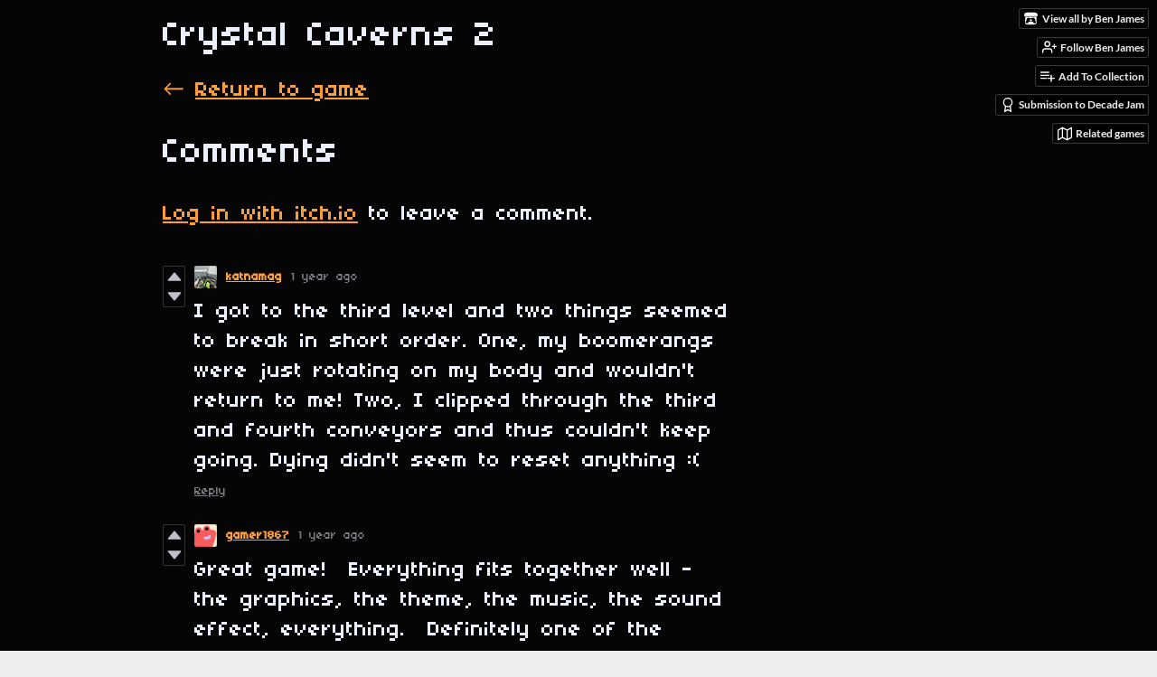

--- FILE ---
content_type: text/html
request_url: https://benjames171.itch.io/crystal-caverns-2/comments
body_size: 11329
content:
<!DOCTYPE HTML><html lang="en"><head><meta charset="UTF-8"/><meta content="#050505" name="theme-color"/><meta property="og:image" content="https://img.itch.zone/aW1nLzMzNjk1NDAucG5n/original/5bVD9j.png"/><link type="image/png" href="https://img.itch.zone/aW1nLzMzNjk1NDAucG5n/32x32%23/3uswDd.png" rel="icon"/><meta content="itch.io" property="og:site_name"/><meta content="4503599627724030" property="twitter:account_id"/><meta content="width=device-width, initial-scale=1" name="viewport"/><meta content="games/628300" name="itch:path"/><meta content="@itchio" name="twitter:site"/><meta content="Comments" name="twitter:title"/><meta content="Adventure through dangerous caverns collecting loot. Play in your browser" name="twitter:description"/><meta content="summary_large_image" name="twitter:card"/><meta property="twitter:image" content="https://img.itch.zone/aW1nLzMzNjk1NDAucG5n/508x254%23mb/cGb1gJ.png"/><meta property="twitter:creator" content="@benjames171"/><meta content="https://benjames171.itch.io/crystal-caverns-2" name="twitter:url"/><title>Comments - Crystal Caverns 2 by Ben James</title><meta name="csrf_token" value="WyJYcm0zIiwxNzYyNDg1ODA0LCJvOHl5bk1jMlV4VEk4WEMiXQ==.Q8daMhccmz1yJnn4j0npllNT6sE=" /><link href="https://static.itch.io/game.css?1762423706" rel="stylesheet"/><script type="text/javascript">window.itchio_translations_url = 'https://static.itch.io/translations';</script><script src="https://static.itch.io/lib.min.js?1762423706" type="text/javascript"></script><script src="https://static.itch.io/bundle.min.js?1762423706" type="text/javascript"></script><script id="lib_react_src" data-src="https://static.itch.io/react.min.js?1762423706"></script><script src="https://static.itch.io/game.min.js?1762423706" type="text/javascript"></script><script type="text/javascript">I.current_user = null;I.subdomain = true;</script><script type="text/javascript">if (!window.location.hostname.match(/localhost/)) {      window.dataLayer = window.dataLayer || [];
      function gtag(){dataLayer.push(arguments);}
      gtag('js', new Date());
      gtag('config', "G-36R7NPBMLS", {});
      (function(d, t, s, m) {
        s = d.createElement(t);
        s.src = "https:\/\/www.googletagmanager.com\/gtag\/js?id=G-36R7NPBMLS";
        s.async = 1;
        m = d.getElementsByTagName(t)[0];
        m.parentNode.insertBefore(s, m);
      })(document, "script");
      }</script><style id="game_theme" type="text/css">:root{--itchio_ui_bg: #292929;--itchio_ui_bg_dark: #232323}.wrapper{--itchio_font_family: '04b_03';--itchio_bg_color: #050505;--itchio_bg2_color: rgba(5, 5, 5, 1);--itchio_bg2_sub: #1e1e1e;--itchio_text_color: #eceffc;--itchio_link_color: #fa9e3c;--itchio_border_color: #2b2b2b;--itchio_button_color: #fa9e3c;--itchio_button_fg_color: #321f0c;--itchio_button_shadow_color: transparent;background-color:#050505;/*! */  /* */}.inner_column{color:#eceffc;font-family:'04b_03',Lato,LatoExtended,sans-serif;background-color:rgba(5, 5, 5, 1)}.inner_column ::selection{color:#321f0c;background:#fa9e3c}.inner_column ::-moz-selection{color:#321f0c;background:#fa9e3c}.inner_column h1,.inner_column h2,.inner_column h3,.inner_column h4,.inner_column h5,.inner_column h6{font-family:inherit;font-weight:bold;color:inherit}.inner_column a,.inner_column .footer a{color:#fa9e3c}.inner_column .button,.inner_column .button:hover,.inner_column .button:active{background-color:#fa9e3c;color:#321f0c;text-shadow:0 1px 0px transparent}.inner_column hr{background-color:#2b2b2b}.inner_column table{border-color:#2b2b2b}.inner_column .redactor-box .redactor-toolbar li a{color:#fa9e3c}.inner_column .redactor-box .redactor-toolbar li a:hover,.inner_column .redactor-box .redactor-toolbar li a:active,.inner_column .redactor-box .redactor-toolbar li a.redactor-act{background-color:#fa9e3c !important;color:#321f0c !important;text-shadow:0 1px 0px transparent !important}.inner_column .redactor-box .redactor-toolbar .re-button-tooltip{text-shadow:none}.game_frame{background:#1e1e1e;/*! */  /* */}.game_frame .embed_info{background-color:rgba(5, 5, 5, 0.85)}.game_loading .loader_bar .loader_bar_slider{background-color:#fa9e3c}.view_game_page .reward_row,.view_game_page .bundle_row{border-color:#1e1e1e !important}.view_game_page .game_info_panel_widget{background:rgba(30, 30, 30, 1)}.view_game_page .star_value .star_fill{color:#fa9e3c}.view_game_page .rewards .quantity_input{background:rgba(30, 30, 30, 1);border-color:rgba(236, 239, 252, 0.5);color:#eceffc}.view_game_page .right_col{display:block}.game_devlog_page li .meta_row .post_likes{border-color:#1e1e1e}.game_devlog_post_page .post_like_button{box-shadow:inset 0 0 0 1px #2b2b2b}.game_comments_widget .community_post .post_footer a,.game_comments_widget .community_post .post_footer .vote_btn,.game_comments_widget .community_post .post_header .post_date a,.game_comments_widget .community_post .post_header .edit_message{color:rgba(236, 239, 252, 0.5)}.game_comments_widget .community_post .reveal_full_post_btn{background:linear-gradient(to bottom, transparent, #050505 50%, #050505);color:#fa9e3c}.game_comments_widget .community_post .post_votes{border-color:rgba(236, 239, 252, 0.2)}.game_comments_widget .community_post .post_votes .vote_btn:hover{background:rgba(236, 239, 252, 0.05)}.game_comments_widget .community_post .post_footer .vote_btn{border-color:rgba(236, 239, 252, 0.5)}.game_comments_widget .community_post .post_footer .vote_btn span{color:inherit}.game_comments_widget .community_post .post_footer .vote_btn:hover,.game_comments_widget .community_post .post_footer .vote_btn.voted{background-color:#fa9e3c;color:#321f0c;text-shadow:0 1px 0px transparent;border-color:#fa9e3c}.game_comments_widget .form .redactor-box,.game_comments_widget .form .click_input,.game_comments_widget .form .forms_markdown_input_widget{border-color:rgba(236, 239, 252, 0.5);background:transparent}.game_comments_widget .form .redactor-layer,.game_comments_widget .form .redactor-toolbar,.game_comments_widget .form .click_input,.game_comments_widget .form .forms_markdown_input_widget{background:rgba(30, 30, 30, 1)}.game_comments_widget .form .forms_markdown_input_widget .markdown_toolbar button{color:inherit;opacity:0.6}.game_comments_widget .form .forms_markdown_input_widget .markdown_toolbar button:hover,.game_comments_widget .form .forms_markdown_input_widget .markdown_toolbar button:active{opacity:1;background-color:#fa9e3c !important;color:#321f0c !important;text-shadow:0 1px 0px transparent !important}.game_comments_widget .form .forms_markdown_input_widget .markdown_toolbar,.game_comments_widget .form .forms_markdown_input_widget li{border-color:rgba(236, 239, 252, 0.5)}.game_comments_widget .form textarea{border-color:rgba(236, 239, 252, 0.5);background:rgba(30, 30, 30, 1);color:inherit}.game_comments_widget .form .redactor-toolbar{border-color:rgba(236, 239, 252, 0.5)}.game_comments_widget .hint{color:rgba(236, 239, 252, 0.5)}.game_community_preview_widget .community_topic_row .topic_tag{background-color:#1e1e1e}.footer .svgicon,.view_game_page .more_information_toggle .svgicon{fill:#eceffc !important}
</style></head><body data-host="itch.io" data-page_name="game.comments" class=" locale_en game_layout_widget layout_widget responsive no_theme_toggle"><ul id="user_tools" class="user_tools hidden"><li><a href="https://benjames171.itch.io" class="action_btn view_more"><svg class="svgicon icon_itchio_new" width="18" height="16" aria-hidden role="img" version="1.1" viewBox="0 0 262.728 235.452"><path d="M31.99 1.365C21.287 7.72.2 31.945 0 38.298v10.516C0 62.144 12.46 73.86 23.773 73.86c13.584 0 24.902-11.258 24.903-24.62 0 13.362 10.93 24.62 24.515 24.62 13.586 0 24.165-11.258 24.165-24.62 0 13.362 11.622 24.62 25.207 24.62h.246c13.586 0 25.208-11.258 25.208-24.62 0 13.362 10.58 24.62 24.164 24.62 13.585 0 24.515-11.258 24.515-24.62 0 13.362 11.32 24.62 24.903 24.62 11.313 0 23.773-11.714 23.773-25.046V38.298c-.2-6.354-21.287-30.58-31.988-36.933C180.118.197 157.056-.005 122.685 0c-34.37.003-81.228.54-90.697 1.365zm65.194 66.217a28.025 28.025 0 0 1-4.78 6.155c-5.128 5.014-12.157 8.122-19.906 8.122a28.482 28.482 0 0 1-19.948-8.126c-1.858-1.82-3.27-3.766-4.563-6.032l-.006.004c-1.292 2.27-3.092 4.215-4.954 6.037a28.5 28.5 0 0 1-19.948 8.12c-.934 0-1.906-.258-2.692-.528-1.092 11.372-1.553 22.24-1.716 30.164l-.002.045c-.02 4.024-.04 7.333-.06 11.93.21 23.86-2.363 77.334 10.52 90.473 19.964 4.655 56.7 6.775 93.555 6.788h.006c36.854-.013 73.59-2.133 93.554-6.788 12.883-13.14 10.31-66.614 10.52-90.474-.022-4.596-.04-7.905-.06-11.93l-.003-.045c-.162-7.926-.623-18.793-1.715-30.165-.786.27-1.757.528-2.692.528a28.5 28.5 0 0 1-19.948-8.12c-1.862-1.822-3.662-3.766-4.955-6.037l-.006-.004c-1.294 2.266-2.705 4.213-4.563 6.032a28.48 28.48 0 0 1-19.947 8.125c-7.748 0-14.778-3.11-19.906-8.123a28.025 28.025 0 0 1-4.78-6.155 27.99 27.99 0 0 1-4.736 6.155 28.49 28.49 0 0 1-19.95 8.124c-.27 0-.54-.012-.81-.02h-.007c-.27.008-.54.02-.813.02a28.49 28.49 0 0 1-19.95-8.123 27.992 27.992 0 0 1-4.736-6.155zm-20.486 26.49l-.002.01h.015c8.113.017 15.32 0 24.25 9.746 7.028-.737 14.372-1.105 21.722-1.094h.006c7.35-.01 14.694.357 21.723 1.094 8.93-9.747 16.137-9.73 24.25-9.746h.014l-.002-.01c3.833 0 19.166 0 29.85 30.007L210 165.244c8.504 30.624-2.723 31.373-16.727 31.4-20.768-.773-32.267-15.855-32.267-30.935-11.496 1.884-24.907 2.826-38.318 2.827h-.006c-13.412 0-26.823-.943-38.318-2.827 0 15.08-11.5 30.162-32.267 30.935-14.004-.027-25.23-.775-16.726-31.4L46.85 124.08c10.684-30.007 26.017-30.007 29.85-30.007zm45.985 23.582v.006c-.02.02-21.863 20.08-25.79 27.215l14.304-.573v12.474c0 .584 5.74.346 11.486.08h.006c5.744.266 11.485.504 11.485-.08v-12.474l14.304.573c-3.928-7.135-25.79-27.215-25.79-27.215v-.006l-.003.002z"/></svg><span class="full_label">View all by Ben James</span><span class="mobile_label">Ben James</span></a></li><li><a data-unfollow_url="https://benjames171.itch.io/-/unfollow?source=game" href="https://itch.io/login" data-follow_url="https://benjames171.itch.io/-/follow?source=game" class="follow_user_btn action_btn" data-user_id="218261" data-register_action="follow_user"><svg width="18" height="18" class="svgicon icon_user_plus on_follow" viewBox="0 0 24 24" stroke="currentColor" fill="none" stroke-width="2" stroke-linecap="round" aria-hidden stroke-linejoin="round" version="1.1" role="img"><path d="M16 21v-2a4 4 0 0 0-4-4H5a4 4 0 0 0-4 4v2"></path><circle cx="8.5" cy="7" r="4"></circle><line x1="20" y1="8" x2="20" y2="14"></line><line x1="23" y1="11" x2="17" y2="11"></line></svg><svg width="18" height="18" class="svgicon icon_user_check on_unfollow" viewBox="0 0 24 24" stroke="currentColor" fill="none" stroke-width="2" stroke-linecap="round" aria-hidden stroke-linejoin="round" version="1.1" role="img"><path d="M16 21v-2a4 4 0 0 0-4-4H5a4 4 0 0 0-4 4v2"></path><circle cx="8.5" cy="7" r="4"></circle><polyline points="17 11 19 13 23 9"></polyline></svg><span class="on_follow"><span class="full_label">Follow Ben James</span><span class="mobile_label">Follow</span></span><span class="on_unfollow"><span class="full_label">Following Ben James</span><span class="mobile_label">Following</span></span></a></li><li><a href="https://itch.io/login" class="action_btn add_to_collection_btn"><svg width="18" height="18" class="svgicon icon_collection_add2" viewBox="0 0 24 24" stroke="currentColor" fill="none" stroke-width="2" stroke-linecap="round" aria-hidden stroke-linejoin="round" version="1.1" role="img"><path d="M 1,6 H 14" /><path d="M 1,11 H 14" /><path d="m 1,16 h 9" /><path d="M 18,11 V 21" /><path d="M 13,16 H 23" /></svg><span class="full_label">Add To Collection</span><span class="mobile_label">Collection</span></a></li><li class="community_link"><a href="https://benjames171.itch.io/crystal-caverns-2#comments" class="action_btn"><svg width="18" height="18" class="svgicon icon_comment" viewBox="0 0 24 24" stroke="currentColor" fill="none" stroke-width="2" stroke-linecap="round" aria-hidden stroke-linejoin="round" version="1.1" role="img"><path d="M21 15a2 2 0 0 1-2 2H7l-4 4V5a2 2 0 0 1 2-2h14a2 2 0 0 1 2 2z" /></svg>Comments</a></li><li class="jam_entry"><a href="https://itch.io/jam/decadejam/rate/628300" class="action_btn"><svg width="18" height="18" class="svgicon icon_award" viewBox="0 0 24 24" stroke="currentColor" fill="none" stroke-width="2" stroke-linecap="round" aria-hidden stroke-linejoin="round" version="1.1" role="img"><circle cx="12" cy="8" r="7"></circle><polyline points="8.21 13.89 7 23 12 20 17 23 15.79 13.88"></polyline></svg>Submission to Decade Jam</a></li><li><a href="https://itch.io/games-like/628300/crystal-caverns-2" class="action_btn related_games_btn" data-label="related_btn" target="_blank"><svg width="18" height="18" class="svgicon icon_map" viewBox="0 0 24 24" stroke="currentColor" fill="none" stroke-width="2" stroke-linecap="round" aria-hidden stroke-linejoin="round" version="1.1" role="img"><polygon points="1 6 1 22 8 18 16 22 23 18 23 2 16 6 8 2 1 6"></polygon><line x1="8" y1="2" x2="8" y2="18"></line><line x1="16" y1="6" x2="16" y2="22"></line></svg> <span class="full_label">Related games</span><span class="mobile_label">Related</span></a></li></ul><script type="text/javascript">new I.GameUserTools('#user_tools')</script><div id="wrapper" class="main wrapper"><div id="inner_column" class="inner_column size_large family_pixel"><div id="header" class="header"><h1 itemprop="name" class="game_title">Crystal Caverns 2</h1></div><div id="game_comments_496743" class="game_comments_page page_widget base_widget"><p class="breadcrumbs"><a href="https://benjames171.itch.io/crystal-caverns-2">← <span class="text">Return to game</span></a></p><div id="game_comments_9245088" class="game_comments_widget base_widget"><h2 id="comments">Comments</h2><p class="form_placeholder"><a href="https://itch.io/login" data-register_action="comment">Log in with itch.io</a> to leave a comment.</p><div id="community_topic_posts_828429" class="community_topic_posts_widget base_widget"><div id="community_post_list_8840857" class="community_post_list_widget base_widget"><div data-post="{&quot;id&quot;:11123527,&quot;user_id&quot;:2009945}" class="community_post has_vote_column" id="post-11123527"><div id="first-post" class="post_anchor"></div><div class="post_grid"><div class="post_votes"><a title="Vote up" class="vote_up_btn vote_btn" href="https://itch.io/login" data-register_action="community_vote"><svg class="svgicon icon_vote_up" width="20" height="20" aria-hidden role="img" version="1.1" viewBox="0 0 24 24"><polygon points="2 18 12 6 22 18" /></svg></a> <a title="Vote down" class="vote_down_btn vote_btn" href="https://itch.io/login" data-register_action="community_vote"><svg class="svgicon icon_vote_down" width="20" height="20" aria-hidden role="img" version="1.1" viewBox="0 0 24 24"><polygon points="2 6 12 18 22 6" /></svg></a></div><a href="https://itch.io/profile/katnamag" class="avatar_container"><div style="background-image: url(https://img.itch.zone/aW1nLzExNjM3NDk1LmpwZw==/25x25%23/qkp5JR.jpg)" class="post_avatar"></div></a><div class="post_header"><span class="post_author"><a href="https://itch.io/profile/katnamag">katnamag</a></span><span title="2024-10-13 16:12:51" class="post_date"><a href="https://itch.io/post/11123527">1 year ago</a></span><span class="vote_counts"></span></div><div class="post_content"><div dir="auto" class="post_body user_formatted"><p>I got to the third level and two things seemed to break in short order. One, my boomerangs were just rotating on my body and wouldn&#x27;t return to me! Two, I clipped through the third and fourth conveyors and thus couldn&#x27;t keep going. Dying didn&#x27;t seem to reset anything :(<br></p></div><div class="post_footer"><a class="post_action reply_btn" href="https://itch.io/login" data-register_action="community_reply">Reply</a></div></div></div></div><div data-post="{&quot;id&quot;:10025961,&quot;user_id&quot;:1487657}" class="community_post has_vote_column" id="post-10025961"><div class="post_grid"><div class="post_votes"><a title="Vote up" class="vote_up_btn vote_btn" href="https://itch.io/login" data-register_action="community_vote"><svg class="svgicon icon_vote_up" width="20" height="20" aria-hidden role="img" version="1.1" viewBox="0 0 24 24"><polygon points="2 18 12 6 22 18" /></svg></a> <a title="Vote down" class="vote_down_btn vote_btn" href="https://itch.io/login" data-register_action="community_vote"><svg class="svgicon icon_vote_down" width="20" height="20" aria-hidden role="img" version="1.1" viewBox="0 0 24 24"><polygon points="2 6 12 18 22 6" /></svg></a></div><a href="https://itch.io/profile/gamer1867" class="avatar_container"><div style="background-image: url(/static/images/frog-red.png)" class="post_avatar"></div></a><div class="post_header"><span class="post_author"><a href="https://itch.io/profile/gamer1867">gamer1867</a></span><span title="2024-06-01 18:55:02" class="post_date"><a href="https://itch.io/post/10025961">1 year ago</a></span><span class="vote_counts"></span></div><div class="post_content"><div dir="auto" class="post_body user_formatted"><p>Great game!&nbsp; Everything fits together well - the graphics, the theme, the music, the sound effect, everything.&nbsp; Definitely one of the better games I have played on itch.io!</p></div><div class="post_footer"><a class="post_action reply_btn" href="https://itch.io/login" data-register_action="community_reply">Reply</a></div></div></div></div><div data-post="{&quot;id&quot;:8746000,&quot;user_id&quot;:1368532}" class="community_post has_vote_column" id="post-8746000"><div class="post_grid"><div class="post_votes"><a title="Vote up" class="vote_up_btn vote_btn" href="https://itch.io/login" data-register_action="community_vote"><svg class="svgicon icon_vote_up" width="20" height="20" aria-hidden role="img" version="1.1" viewBox="0 0 24 24"><polygon points="2 18 12 6 22 18" /></svg></a> <a title="Vote down" class="vote_down_btn vote_btn" href="https://itch.io/login" data-register_action="community_vote"><svg class="svgicon icon_vote_down" width="20" height="20" aria-hidden role="img" version="1.1" viewBox="0 0 24 24"><polygon points="2 6 12 18 22 6" /></svg></a></div><a href="https://itch.io/profile/mrsbaird" class="avatar_container"><div style="background-image: url(https://img.itch.zone/aW1nLzEzMjc0ODM0LmpwZw==/25x25%23/j4VzkH.jpg)" class="post_avatar"></div></a><div class="post_header"><span class="post_author"><a href="https://itch.io/profile/mrsbaird">mrsbaird</a></span><span title="2023-10-18 00:43:09" class="post_date"><a href="https://itch.io/post/8746000">2 years ago</a></span><span class="vote_counts"></span></div><div class="post_content"><div dir="auto" class="post_body user_formatted"><p>I´d pay a bit for a gamepad-control :)<br><br>Great polish on this game!</p></div><div class="post_footer"><a class="post_action reply_btn" href="https://itch.io/login" data-register_action="community_reply">Reply</a></div></div></div></div><div data-post="{&quot;id&quot;:8557054,&quot;user_id&quot;:6065071}" class="community_post has_vote_column" id="post-8557054"><div class="post_grid"><div class="post_votes"><a title="Vote up" class="vote_up_btn vote_btn" href="https://itch.io/login" data-register_action="community_vote"><svg class="svgicon icon_vote_up" width="20" height="20" aria-hidden role="img" version="1.1" viewBox="0 0 24 24"><polygon points="2 18 12 6 22 18" /></svg></a> <a title="Vote down" class="vote_down_btn vote_btn" href="https://itch.io/login" data-register_action="community_vote"><svg class="svgicon icon_vote_down" width="20" height="20" aria-hidden role="img" version="1.1" viewBox="0 0 24 24"><polygon points="2 6 12 18 22 6" /></svg></a></div><a href="https://itch.io/profile/brandon-c-indie-game-dev" class="avatar_container"><div style="background-image: url(/static/images/frog-cyan.png)" class="post_avatar"></div></a><div class="post_header"><span class="post_author"><a href="https://itch.io/profile/brandon-c-indie-game-dev">Brandon C Indie Game Dev</a></span><span title="2023-09-09 04:12:03" class="post_date"><a href="https://itch.io/post/8557054">2 years ago</a></span> <span class="edit_message">(1 edit)</span> <span class="vote_counts"></span></div><div class="post_content"><div dir="auto" class="post_body user_formatted"><p>I love the game. Great job on the level design. That&#x27;s personally my favorite part because I like designing levels myself. Great controls, love the secrets (nice and easy to find but hard to spot), I love the music to it just sounds crisp and clean, and over all Great Game GG.</p></div><div class="post_footer"><a class="post_action reply_btn" href="https://itch.io/login" data-register_action="community_reply">Reply</a></div></div></div></div><div data-post="{&quot;id&quot;:8549795,&quot;user_id&quot;:4133371}" class="community_post has_vote_column" id="post-8549795"><div class="post_grid"><div class="post_votes"><a title="Vote up" class="vote_up_btn vote_btn" href="https://itch.io/login" data-register_action="community_vote"><svg class="svgicon icon_vote_up" width="20" height="20" aria-hidden role="img" version="1.1" viewBox="0 0 24 24"><polygon points="2 18 12 6 22 18" /></svg></a> <a title="Vote down" class="vote_down_btn vote_btn" href="https://itch.io/login" data-register_action="community_vote"><svg class="svgicon icon_vote_down" width="20" height="20" aria-hidden role="img" version="1.1" viewBox="0 0 24 24"><polygon points="2 6 12 18 22 6" /></svg></a></div><a href="https://itch.io/profile/luissarta" class="avatar_container"><div style="background-image: url(https://img.itch.zone/aW1nLzU1NTgyODguanBn/25x25%23/%2FnedKE.jpg)" class="post_avatar"></div></a><div class="post_header"><span class="post_author"><a href="https://itch.io/profile/luissarta">LuisSarta</a></span><span title="2023-09-07 13:00:49" class="post_date"><a href="https://itch.io/post/8549795">2 years ago</a></span><span class="vote_counts"></span></div><div class="post_content"><div dir="auto" class="post_body user_formatted"><p>Very, very nice game, I love all!</p></div><div class="post_footer"><a class="post_action reply_btn" href="https://itch.io/login" data-register_action="community_reply">Reply</a></div></div></div></div><div data-post="{&quot;id&quot;:8536958,&quot;user_id&quot;:3381269}" class="community_post has_vote_column" id="post-8536958"><div class="post_grid"><div class="post_votes"><a title="Vote up" class="vote_up_btn vote_btn" href="https://itch.io/login" data-register_action="community_vote"><svg class="svgicon icon_vote_up" width="20" height="20" aria-hidden role="img" version="1.1" viewBox="0 0 24 24"><polygon points="2 18 12 6 22 18" /></svg></a> <a title="Vote down" class="vote_down_btn vote_btn" href="https://itch.io/login" data-register_action="community_vote"><svg class="svgicon icon_vote_down" width="20" height="20" aria-hidden role="img" version="1.1" viewBox="0 0 24 24"><polygon points="2 6 12 18 22 6" /></svg></a></div><a href="https://itch.io/profile/paralax" class="avatar_container"><div style="background-image: url(https://img.itch.zone/aW1nLzEwNDcxNjQxLmpwZw==/25x25%23/qOwyEZ.jpg)" class="post_avatar"></div></a><div class="post_header"><span class="post_author"><a href="https://itch.io/profile/paralax">Radio PARALAX</a></span><span title="2023-09-04 21:28:38" class="post_date"><a href="https://itch.io/post/8536958">2 years ago</a></span><span class="vote_counts"></span></div><div class="post_content"><div dir="auto" class="post_body user_formatted"><p>Very nice game. Our German-language review can be found in our recorded livestream starting at 01:18:40. Automatic subtitles are also available (turn on, if necessary). Subscription to our YouTube or Twitch channel is welcome. 🙂
</p><p></p><div><button itchio aria-label="Click to activate YouTube embed" type="button" class="embed_preload youtube_preload" data-embed_code="&lt;iframe width=&quot;500&quot; height=&quot;281&quot; src=&quot;//www.youtube.com/embed/1RRqmDISPaA&quot; frameborder=&quot;0&quot; allowfullscreen=&quot;&quot;&gt;&lt;/iframe&gt;" style="width: 250px; height: 140px; background: url(https://i.ytimg.com/vi/1RRqmDISPaA/hqdefault.jpg) 50% 50% no-repeat; background-size: cover"></button></div></div><div class="post_footer"><a class="post_action reply_btn" href="https://itch.io/login" data-register_action="community_reply">Reply</a></div></div></div></div><div data-post="{&quot;id&quot;:6537929,&quot;user_id&quot;:129916}" class="community_post has_vote_column" id="post-6537929"><div class="post_grid"><div class="post_votes"><a title="Vote up" class="vote_up_btn vote_btn" href="https://itch.io/login" data-register_action="community_vote"><svg class="svgicon icon_vote_up" width="20" height="20" aria-hidden role="img" version="1.1" viewBox="0 0 24 24"><polygon points="2 18 12 6 22 18" /></svg></a> <a title="Vote down" class="vote_down_btn vote_btn" href="https://itch.io/login" data-register_action="community_vote"><svg class="svgicon icon_vote_down" width="20" height="20" aria-hidden role="img" version="1.1" viewBox="0 0 24 24"><polygon points="2 6 12 18 22 6" /></svg></a></div><a href="https://itch.io/profile/densch" class="avatar_container"><div style="background-image: url(/static/images/frog-cyan.png)" class="post_avatar"></div></a><div class="post_header"><span class="post_author"><a href="https://itch.io/profile/densch">^densch</a></span><span title="2022-08-28 15:58:42" class="post_date"><a href="https://itch.io/post/6537929">3 years ago</a></span><span class="vote_counts"></span></div><div class="post_content"><div dir="auto" class="post_body user_formatted"><p>nice game, sadly I somnehow missed like 3 gems in the first level, otherwise I would hve perfecte all 3 levels :-)</p></div><div class="post_footer"><a class="post_action reply_btn" href="https://itch.io/login" data-register_action="community_reply">Reply</a></div></div></div></div><div data-post="{&quot;id&quot;:4040340,&quot;user_id&quot;:1635260}" class="community_post has_vote_column" id="post-4040340"><div class="post_grid"><div class="post_votes"><a title="Vote up" class="vote_up_btn vote_btn" href="https://itch.io/login" data-register_action="community_vote"><svg class="svgicon icon_vote_up" width="20" height="20" aria-hidden role="img" version="1.1" viewBox="0 0 24 24"><polygon points="2 18 12 6 22 18" /></svg></a> <a title="Vote down" class="vote_down_btn vote_btn" href="https://itch.io/login" data-register_action="community_vote"><svg class="svgicon icon_vote_down" width="20" height="20" aria-hidden role="img" version="1.1" viewBox="0 0 24 24"><polygon points="2 6 12 18 22 6" /></svg></a></div><a href="https://itch.io/profile/blunt76" class="avatar_container"><div style="background-image: url(https://img.itch.zone/aW1nLzEzMjY2NDczLnBuZw==/25x25%23/33Nd0r.png)" class="post_avatar"></div></a><div class="post_header"><span class="post_author"><a href="https://itch.io/profile/blunt76">huhmiel-games</a></span><span title="2021-07-15 16:46:15" class="post_date"><a href="https://itch.io/post/4040340">4 years ago</a></span><span class="vote_counts"></span></div><div class="post_content"><div dir="auto" class="post_body user_formatted"><p>Nice little game, i enjoyed it.</p><p>Graphics and gameplay are polished.<br></p><p>Well done!! </p></div><div class="post_footer"><a class="post_action reply_btn" href="https://itch.io/login" data-register_action="community_reply">Reply</a></div></div></div></div><div data-post="{&quot;id&quot;:4026875,&quot;user_id&quot;:4148202}" class="community_post has_vote_column" id="post-4026875"><div class="post_grid"><div class="post_votes"><a title="Vote up" class="vote_up_btn vote_btn" href="https://itch.io/login" data-register_action="community_vote"><svg class="svgicon icon_vote_up" width="20" height="20" aria-hidden role="img" version="1.1" viewBox="0 0 24 24"><polygon points="2 18 12 6 22 18" /></svg></a> <a title="Vote down" class="vote_down_btn vote_btn" href="https://itch.io/login" data-register_action="community_vote"><svg class="svgicon icon_vote_down" width="20" height="20" aria-hidden role="img" version="1.1" viewBox="0 0 24 24"><polygon points="2 6 12 18 22 6" /></svg></a></div><a href="https://itch.io/profile/lennyi" class="avatar_container"><div style="background-image: url(https://img.itch.zone/aW1nLzEwOTQyNTIzLnBuZw==/25x25%23/iHnPbL.png)" class="post_avatar"></div></a><div class="post_header"><span class="post_author"><a href="https://itch.io/profile/lennyi">Lennyi</a></span><span title="2021-07-14 14:00:01" class="post_date"><a href="https://itch.io/post/4026875">4 years ago</a></span><span class="vote_counts"></span></div><div class="post_content"><div dir="auto" class="post_body user_formatted"><p>LOVE IT</p></div><div class="post_footer"><a class="post_action reply_btn" href="https://itch.io/login" data-register_action="community_reply">Reply</a></div></div></div></div><div data-post="{&quot;id&quot;:3932589,&quot;user_id&quot;:3097482}" class="community_post has_vote_column" id="post-3932589"><div class="post_grid"><div class="post_votes"><a title="Vote up" class="vote_up_btn vote_btn" href="https://itch.io/login" data-register_action="community_vote"><svg class="svgicon icon_vote_up" width="20" height="20" aria-hidden role="img" version="1.1" viewBox="0 0 24 24"><polygon points="2 18 12 6 22 18" /></svg></a> <a title="Vote down" class="vote_down_btn vote_btn" href="https://itch.io/login" data-register_action="community_vote"><svg class="svgicon icon_vote_down" width="20" height="20" aria-hidden role="img" version="1.1" viewBox="0 0 24 24"><polygon points="2 6 12 18 22 6" /></svg></a></div><a href="https://itch.io/profile/marvinadvergames" class="avatar_container"><div style="background-image: url(https://img.itch.zone/aW1nLzEwNTI3NDE2LmdpZg==/25x25%23/dNdraZ.gif)" class="post_avatar"></div></a><div class="post_header"><span class="post_author"><a href="https://itch.io/profile/marvinadvergames">Marvin Advergames</a></span><span title="2021-07-04 13:38:04" class="post_date"><a href="https://itch.io/post/3932589">4 years ago</a></span><span class="vote_counts"></span></div><div class="post_content"><div dir="auto" class="post_body user_formatted"><p>wow, your graphics are so arcade, i love your stuff! 🙌</p></div><div class="post_footer"><a class="post_action reply_btn" href="https://itch.io/login" data-register_action="community_reply">Reply</a></div></div></div></div><div data-post="{&quot;id&quot;:2209595,&quot;user_id&quot;:2379439}" class="community_post has_vote_column" id="post-2209595"><div class="post_grid"><div class="post_votes"><a title="Vote up" class="vote_up_btn vote_btn" href="https://itch.io/login" data-register_action="community_vote"><svg class="svgicon icon_vote_up" width="20" height="20" aria-hidden role="img" version="1.1" viewBox="0 0 24 24"><polygon points="2 18 12 6 22 18" /></svg></a> <a title="Vote down" class="vote_down_btn vote_btn" href="https://itch.io/login" data-register_action="community_vote"><svg class="svgicon icon_vote_down" width="20" height="20" aria-hidden role="img" version="1.1" viewBox="0 0 24 24"><polygon points="2 6 12 18 22 6" /></svg></a></div><a href="https://itch.io/profile/ezez-game" class="avatar_container"><div style="background-image: url(https://img.itch.zone/aW1nLzQ0MDk1NDAucG5n/25x25%23/ihBpUA.png)" class="post_avatar"></div></a><div class="post_header"><span class="post_author"><a href="https://itch.io/profile/ezez-game">ezez game</a></span><span title="2020-11-18 09:06:56" class="post_date"><a href="https://itch.io/post/2209595">4 years ago</a></span><span class="vote_counts"></span></div><div class="post_content"><div dir="auto" class="post_body user_formatted"><p></p><div><button itchio aria-label="Click to activate YouTube embed" type="button" class="embed_preload youtube_preload" data-embed_code="&lt;iframe width=&quot;500&quot; height=&quot;281&quot; src=&quot;//www.youtube.com/embed/WYjG2hhtJhc&quot; frameborder=&quot;0&quot; allowfullscreen=&quot;&quot;&gt;&lt;/iframe&gt;" style="width: 250px; height: 140px; background: url(https://i.ytimg.com/vi/WYjG2hhtJhc/hqdefault.jpg) 50% 50% no-repeat; background-size: cover"></button></div>😊👍</div><div class="post_footer"><a class="post_action reply_btn" href="https://itch.io/login" data-register_action="community_reply">Reply</a></div></div></div></div><div data-post="{&quot;id&quot;:1973841,&quot;user_id&quot;:3280402}" class="community_post has_vote_column" id="post-1973841"><div class="post_grid"><div class="post_votes"><a title="Vote up" class="vote_up_btn vote_btn" href="https://itch.io/login" data-register_action="community_vote"><svg class="svgicon icon_vote_up" width="20" height="20" aria-hidden role="img" version="1.1" viewBox="0 0 24 24"><polygon points="2 18 12 6 22 18" /></svg></a> <a title="Vote down" class="vote_down_btn vote_btn" href="https://itch.io/login" data-register_action="community_vote"><svg class="svgicon icon_vote_down" width="20" height="20" aria-hidden role="img" version="1.1" viewBox="0 0 24 24"><polygon points="2 6 12 18 22 6" /></svg></a></div><a href="https://itch.io/profile/nypdk" class="avatar_container"><div style="background-image: url(/static/images/frog-red.png)" class="post_avatar"></div></a><div class="post_header"><span class="post_author"><a href="https://itch.io/profile/nypdk">NYPDK</a></span><span title="2020-09-07 22:52:28" class="post_date"><a href="https://itch.io/post/1973841">5 years ago</a></span><span class="vote_counts"></span></div><div class="post_content"><div dir="auto" class="post_body user_formatted"><p>Looking at some of the videos, I realized it was going at like 4x the speed it was supposed to when I played. I legit had speed hacks enabled some how lmao.</p></div><div class="post_footer"><a class="post_action reply_btn" href="https://itch.io/login" data-register_action="community_reply">Reply</a></div></div></div></div><div data-post="{&quot;id&quot;:1405248,&quot;user_id&quot;:1232298}" class="community_post has_vote_column has_replies" id="post-1405248"><div class="post_grid"><div class="post_votes"><a title="Vote up" class="vote_up_btn vote_btn" href="https://itch.io/login" data-register_action="community_vote"><svg class="svgicon icon_vote_up" width="20" height="20" aria-hidden role="img" version="1.1" viewBox="0 0 24 24"><polygon points="2 18 12 6 22 18" /></svg></a> <a title="Vote down" class="vote_down_btn vote_btn" href="https://itch.io/login" data-register_action="community_vote"><svg class="svgicon icon_vote_down" width="20" height="20" aria-hidden role="img" version="1.1" viewBox="0 0 24 24"><polygon points="2 6 12 18 22 6" /></svg></a></div><a href="https://itch.io/profile/faugustus" class="avatar_container"><div style="background-image: url(/static/images/frog-gold.png)" class="post_avatar"></div></a><div class="post_header"><span class="post_author"><a href="https://itch.io/profile/faugustus">f.augustus</a></span><span title="2020-05-07 13:44:51" class="post_date"><a href="https://itch.io/post/1405248">5 years ago</a></span><span class="vote_counts"></span></div><div class="post_content"><div dir="auto" class="post_body user_formatted"><p>This is more of a personal choice rather than a problem with the game, but moving a platformer character with the right hand and jumping/shooting with the left feels clunky to me. Other than that, I really enjoyed it.</p></div><div class="post_footer"><a class="post_action reply_btn" href="https://itch.io/login" data-register_action="community_reply">Reply</a></div></div></div></div><div class="community_post_replies top_level_replies"><div data-post="{&quot;id&quot;:1411833,&quot;user_id&quot;:498250}" class="community_post has_vote_column is_reply" id="post-1411833"><div class="post_grid"><div class="post_votes"><a title="Vote up" class="vote_up_btn vote_btn" href="https://itch.io/login" data-register_action="community_vote"><svg class="svgicon icon_vote_up" width="20" height="20" aria-hidden role="img" version="1.1" viewBox="0 0 24 24"><polygon points="2 18 12 6 22 18" /></svg></a> <a title="Vote down" class="vote_down_btn vote_btn" href="https://itch.io/login" data-register_action="community_vote"><svg class="svgicon icon_vote_down" width="20" height="20" aria-hidden role="img" version="1.1" viewBox="0 0 24 24"><polygon points="2 6 12 18 22 6" /></svg></a></div><a href="https://itch.io/profile/esoop" class="avatar_container"><div style="background-image: url(/static/images/frog.png)" class="post_avatar"></div></a><div class="post_header"><span class="post_author"><a href="https://itch.io/profile/esoop">esoop</a></span><span title="2020-05-09 21:09:49" class="post_date"><a href="https://itch.io/post/1411833">5 years ago</a></span><span class="vote_counts"></span></div><div class="post_content"><div dir="auto" class="post_body user_formatted"><p>Thats standard platformer controlls. Hollow knight, rainworld, meat boy(i think), and basically any indie platformer you can name.</p></div><div class="post_footer"><a class="post_action reply_btn" href="https://itch.io/login" data-register_action="community_reply">Reply</a></div></div></div></div></div><div data-post="{&quot;id&quot;:1402602,&quot;user_id&quot;:104421}" class="community_post has_vote_column" id="post-1402602"><div class="post_grid"><div class="post_votes"><a title="Vote up" class="vote_up_btn vote_btn" href="https://itch.io/login" data-register_action="community_vote"><svg class="svgicon icon_vote_up" width="20" height="20" aria-hidden role="img" version="1.1" viewBox="0 0 24 24"><polygon points="2 18 12 6 22 18" /></svg></a> <a title="Vote down" class="vote_down_btn vote_btn" href="https://itch.io/login" data-register_action="community_vote"><svg class="svgicon icon_vote_down" width="20" height="20" aria-hidden role="img" version="1.1" viewBox="0 0 24 24"><polygon points="2 6 12 18 22 6" /></svg></a></div><a href="https://itch.io/profile/spudcats" class="avatar_container"><div style="background-image: url(https://img.itch.zone/aW1hZ2UyL3VzZXIvMTA0NDIxLzIxNjI5NC5wbmc=/25x25%23/Hh%2FG49.png)" class="post_avatar"></div></a><div class="post_header"><span class="post_author"><a href="https://itch.io/profile/spudcats">Spudcats</a></span><span title="2020-05-06 16:55:25" class="post_date"><a href="https://itch.io/post/1402602">5 years ago</a></span><span class="vote_counts"></span></div><div class="post_content"><div dir="auto" class="post_body user_formatted"><p>Made a video</p><div><button itchio aria-label="Click to activate YouTube embed" type="button" class="embed_preload youtube_preload" data-embed_code="&lt;iframe style=&quot;width: 500px; height: 281px&quot; src=&quot;//www.youtube.com/embed/FIcsG0q2O9Q&quot; frameborder=&quot;0&quot; allowfullscreen=&quot;&quot;&gt;&lt;/iframe&gt;" style="width: 250px; height: 140px; background: url(https://i.ytimg.com/vi/FIcsG0q2O9Q/hqdefault.jpg) 50% 50% no-repeat; background-size: cover"></button><br></div></div><div class="post_footer"><a class="post_action reply_btn" href="https://itch.io/login" data-register_action="community_reply">Reply</a></div></div></div></div><div data-post="{&quot;id&quot;:1399694,&quot;user_id&quot;:1461823}" class="community_post has_vote_column" id="post-1399694"><div class="post_grid"><div class="post_votes"><a title="Vote up" class="vote_up_btn vote_btn" href="https://itch.io/login" data-register_action="community_vote"><svg class="svgicon icon_vote_up" width="20" height="20" aria-hidden role="img" version="1.1" viewBox="0 0 24 24"><polygon points="2 18 12 6 22 18" /></svg></a> <a title="Vote down" class="vote_down_btn vote_btn" href="https://itch.io/login" data-register_action="community_vote"><svg class="svgicon icon_vote_down" width="20" height="20" aria-hidden role="img" version="1.1" viewBox="0 0 24 24"><polygon points="2 6 12 18 22 6" /></svg></a></div><a href="https://itch.io/profile/pupusasgame" class="avatar_container"><div style="background-image: url(https://img.itch.zone/aW1nLzMzOTUyNjEuZ2lm/25x25%23/pGgFdW.gif)" class="post_avatar"></div></a><div class="post_header"><span class="post_author"><a href="https://itch.io/profile/pupusasgame">Pupusas Game</a></span><span title="2020-05-06 00:09:06" class="post_date"><a href="https://itch.io/post/1399694">5 years ago</a></span><span class="vote_counts"></span></div><div class="post_content"><div dir="auto" class="post_body user_formatted"><p>game mechanics are awesome, good art and the level design is cool! well done!</p></div><div class="post_footer"><a class="post_action reply_btn" href="https://itch.io/login" data-register_action="community_reply">Reply</a></div></div></div></div><div data-post="{&quot;id&quot;:1393264,&quot;user_id&quot;:2377790}" class="community_post has_vote_column" id="post-1393264"><div class="post_grid"><div class="post_votes"><a title="Vote up" class="vote_up_btn vote_btn" href="https://itch.io/login" data-register_action="community_vote"><svg class="svgicon icon_vote_up" width="20" height="20" aria-hidden role="img" version="1.1" viewBox="0 0 24 24"><polygon points="2 18 12 6 22 18" /></svg></a> <a title="Vote down" class="vote_down_btn vote_btn" href="https://itch.io/login" data-register_action="community_vote"><svg class="svgicon icon_vote_down" width="20" height="20" aria-hidden role="img" version="1.1" viewBox="0 0 24 24"><polygon points="2 6 12 18 22 6" /></svg></a></div><a href="https://itch.io/profile/fantasy-studio" class="avatar_container"><div style="background-image: url(/static/images/frog.png)" class="post_avatar"></div></a><div class="post_header"><span class="post_author"><a href="https://itch.io/profile/fantasy-studio">Fantasy Studio</a></span><span title="2020-05-05 01:02:13" class="post_date"><a href="https://itch.io/post/1393264">5 years ago</a></span><span class="vote_counts"></span></div><div class="post_content"><div dir="auto" class="post_body user_formatted"><p>the game is quite good,can&#x27;t believe i spent 45 mins on this game.It is hard to get used to the control. :D</p></div><div class="post_footer"><a class="post_action reply_btn" href="https://itch.io/login" data-register_action="community_reply">Reply</a></div></div></div></div><div data-post="{&quot;id&quot;:1389408,&quot;user_id&quot;:2374127}" class="community_post has_vote_column" id="post-1389408"><div class="post_grid"><div class="post_votes"><a title="Vote up" class="vote_up_btn vote_btn" href="https://itch.io/login" data-register_action="community_vote"><svg class="svgicon icon_vote_up" width="20" height="20" aria-hidden role="img" version="1.1" viewBox="0 0 24 24"><polygon points="2 18 12 6 22 18" /></svg></a> <a title="Vote down" class="vote_down_btn vote_btn" href="https://itch.io/login" data-register_action="community_vote"><svg class="svgicon icon_vote_down" width="20" height="20" aria-hidden role="img" version="1.1" viewBox="0 0 24 24"><polygon points="2 6 12 18 22 6" /></svg></a></div><a href="https://itch.io/profile/firemind" class="avatar_container"><div style="background-image: url(/static/images/frog-red.png)" class="post_avatar"></div></a><div class="post_header"><span class="post_author"><a href="https://itch.io/profile/firemind">Firemind</a></span><span title="2020-05-04 10:37:23" class="post_date"><a href="https://itch.io/post/1389408">5 years ago</a></span><span class="vote_counts"></span></div><div class="post_content"><div dir="auto" class="post_body user_formatted"><p>the game is the best i&#x27;ve ever played on itch.io. The controls are responsive, the feedback is great, the level designs are genius, the bosses amazing and the graphics are simply mind-blowing. Everything is so polished. I love this game and I wish there was more. </p></div><div class="post_footer"><a class="post_action reply_btn" href="https://itch.io/login" data-register_action="community_reply">Reply</a></div></div></div></div><div data-post="{&quot;id&quot;:1389392,&quot;user_id&quot;:2374127}" class="community_post has_vote_column" id="post-1389392"><div class="post_grid"><div class="post_votes"><a title="Vote up" class="vote_up_btn vote_btn" href="https://itch.io/login" data-register_action="community_vote"><svg class="svgicon icon_vote_up" width="20" height="20" aria-hidden role="img" version="1.1" viewBox="0 0 24 24"><polygon points="2 18 12 6 22 18" /></svg></a> <a title="Vote down" class="vote_down_btn vote_btn" href="https://itch.io/login" data-register_action="community_vote"><svg class="svgicon icon_vote_down" width="20" height="20" aria-hidden role="img" version="1.1" viewBox="0 0 24 24"><polygon points="2 6 12 18 22 6" /></svg></a></div><a href="https://itch.io/profile/firemind" class="avatar_container"><div style="background-image: url(/static/images/frog-red.png)" class="post_avatar"></div></a><div class="post_header"><span class="post_author"><a href="https://itch.io/profile/firemind">Firemind</a></span><span title="2020-05-04 10:35:06" class="post_date"><a href="https://itch.io/post/1389392">5 years ago</a></span><span class="vote_counts"></span></div><div class="post_content"><div dir="auto" class="post_body user_formatted"><p>bro </p></div><div class="post_footer"><a class="post_action reply_btn" href="https://itch.io/login" data-register_action="community_reply">Reply</a></div></div></div></div><div data-post="{&quot;id&quot;:1386324,&quot;user_id&quot;:1166136}" class="community_post has_vote_column" id="post-1386324"><div class="post_grid"><div class="post_votes"><a title="Vote up" class="vote_up_btn vote_btn" href="https://itch.io/login" data-register_action="community_vote"><svg class="svgicon icon_vote_up" width="20" height="20" aria-hidden role="img" version="1.1" viewBox="0 0 24 24"><polygon points="2 18 12 6 22 18" /></svg></a> <a title="Vote down" class="vote_down_btn vote_btn" href="https://itch.io/login" data-register_action="community_vote"><svg class="svgicon icon_vote_down" width="20" height="20" aria-hidden role="img" version="1.1" viewBox="0 0 24 24"><polygon points="2 6 12 18 22 6" /></svg></a></div><a href="https://itch.io/profile/hamsterspit" class="avatar_container"><div style="background-image: url(https://img.itch.zone/aW1hZ2UyL3VzZXIvMTE2NjEzNi8xMzQ5MjIxLmpwZw==/25x25%23/ndXTOz.jpg)" class="post_avatar"></div></a><div class="post_header"><span class="post_author"><a href="https://itch.io/profile/hamsterspit">Hamsterspit</a></span><span title="2020-05-03 17:10:36" class="post_date"><a href="https://itch.io/post/1386324">5 years ago</a></span><span class="vote_counts"></span></div><div class="post_content"><div dir="auto" class="post_body user_formatted"><p>I mingled a bit with the game! Nice with fluid controls response!&nbsp; I thought the first boss was harder then the second one...I never got to a possible third one.:)&nbsp;<br><br>KALIMA! KALIMA!</p></div><div class="post_footer"><a class="post_action reply_btn" href="https://itch.io/login" data-register_action="community_reply">Reply</a></div></div></div></div><div data-post="{&quot;id&quot;:1383608,&quot;user_id&quot;:2031392}" class="community_post has_vote_column" id="post-1383608"><div class="post_grid"><div class="post_votes"><a title="Vote up" class="vote_up_btn vote_btn" href="https://itch.io/login" data-register_action="community_vote"><svg class="svgicon icon_vote_up" width="20" height="20" aria-hidden role="img" version="1.1" viewBox="0 0 24 24"><polygon points="2 18 12 6 22 18" /></svg></a> <a title="Vote down" class="vote_down_btn vote_btn" href="https://itch.io/login" data-register_action="community_vote"><svg class="svgicon icon_vote_down" width="20" height="20" aria-hidden role="img" version="1.1" viewBox="0 0 24 24"><polygon points="2 6 12 18 22 6" /></svg></a></div><a href="https://itch.io/profile/bandsmen-games" class="avatar_container"><div style="background-image: url(https://img.itch.zone/aW1nLzMzMjkyMTQucG5n/25x25%23/MI2qqJ.png)" class="post_avatar"></div></a><div class="post_header"><span class="post_author"><a href="https://itch.io/profile/bandsmen-games">Bandsmen GAMES</a></span><span title="2020-05-02 16:02:06" class="post_date"><a href="https://itch.io/post/1383608">5 years ago</a></span><span class="vote_counts"></span></div><div class="post_content"><div dir="auto" class="post_body user_formatted"><p>This game feels really cohesive and polished! I&#x27;m really impressed. I featured it in my video today! </p><div><button itchio aria-label="Click to activate YouTube embed" type="button" class="embed_preload youtube_preload" data-embed_code="&lt;iframe width=&quot;500&quot; height=&quot;281&quot; src=&quot;//www.youtube.com/embed/zuG0MZV9SnE&quot; frameborder=&quot;0&quot; allowfullscreen=&quot;&quot;&gt;&lt;/iframe&gt;" style="width: 250px; height: 140px; background: url(https://i.ytimg.com/vi/zuG0MZV9SnE/hqdefault.jpg) 50% 50% no-repeat; background-size: cover"></button></div></div><div class="post_footer"><a class="post_action reply_btn" href="https://itch.io/login" data-register_action="community_reply">Reply</a></div></div></div></div><div data-post="{&quot;id&quot;:1382175,&quot;user_id&quot;:2351857}" class="community_post has_vote_column" id="post-1382175"><div class="post_grid"><div class="post_votes"><a title="Vote up" class="vote_up_btn vote_btn" href="https://itch.io/login" data-register_action="community_vote"><svg class="svgicon icon_vote_up" width="20" height="20" aria-hidden role="img" version="1.1" viewBox="0 0 24 24"><polygon points="2 18 12 6 22 18" /></svg></a> <a title="Vote down" class="vote_down_btn vote_btn" href="https://itch.io/login" data-register_action="community_vote"><svg class="svgicon icon_vote_down" width="20" height="20" aria-hidden role="img" version="1.1" viewBox="0 0 24 24"><polygon points="2 6 12 18 22 6" /></svg></a></div><a href="https://itch.io/profile/tayror" class="avatar_container"><div style="background-image: url(https://img.itch.zone/aW1nLzMzNDc2MTkucG5n/25x25%23/NtL5ll.png)" class="post_avatar"></div></a><div class="post_header"><span class="post_author"><a href="https://itch.io/profile/tayror">Tayror</a></span><span title="2020-05-02 01:19:33" class="post_date"><a href="https://itch.io/post/1382175">5 years ago</a></span><span class="vote_counts"><span class="upvotes">(+1)</span></span></div><div class="post_content"><div dir="auto" class="post_body user_formatted"><p>I think you got some really solid mechanics working, feels fluid and the pixel art is awesome</p></div><div class="post_footer"><a class="post_action reply_btn" href="https://itch.io/login" data-register_action="community_reply">Reply</a></div></div></div></div><div data-post="{&quot;id&quot;:1380687,&quot;user_id&quot;:1865454}" class="community_post has_vote_column" id="post-1380687"><div class="post_grid"><div class="post_votes"><a title="Vote up" class="vote_up_btn vote_btn" href="https://itch.io/login" data-register_action="community_vote"><svg class="svgicon icon_vote_up" width="20" height="20" aria-hidden role="img" version="1.1" viewBox="0 0 24 24"><polygon points="2 18 12 6 22 18" /></svg></a> <a title="Vote down" class="vote_down_btn vote_btn" href="https://itch.io/login" data-register_action="community_vote"><svg class="svgicon icon_vote_down" width="20" height="20" aria-hidden role="img" version="1.1" viewBox="0 0 24 24"><polygon points="2 6 12 18 22 6" /></svg></a></div><a href="https://itch.io/profile/poweredbywill" class="avatar_container"><div style="background-image: url(https://img.itch.zone/aW1nLzM0NDIzNzguanBn/25x25%23/3e2xX5.jpg)" class="post_avatar"></div></a><div class="post_header"><span class="post_author"><a href="https://itch.io/profile/poweredbywill">PoweredByWill</a></span><span title="2020-05-01 15:35:23" class="post_date"><a href="https://itch.io/post/1380687">5 years ago</a></span><span class="vote_counts"></span></div><div class="post_content"><div dir="auto" class="post_body user_formatted"><p>This is really fun to play.&nbsp; Really nailed the asthetic... moar pleez.</p></div><div class="post_footer"><a class="post_action reply_btn" href="https://itch.io/login" data-register_action="community_reply">Reply</a></div></div></div></div><div data-post="{&quot;id&quot;:1379703,&quot;user_id&quot;:1105571}" class="community_post has_vote_column" id="post-1379703"><div class="post_grid"><div class="post_votes"><a title="Vote up" class="vote_up_btn vote_btn" href="https://itch.io/login" data-register_action="community_vote"><svg class="svgicon icon_vote_up" width="20" height="20" aria-hidden role="img" version="1.1" viewBox="0 0 24 24"><polygon points="2 18 12 6 22 18" /></svg></a> <a title="Vote down" class="vote_down_btn vote_btn" href="https://itch.io/login" data-register_action="community_vote"><svg class="svgicon icon_vote_down" width="20" height="20" aria-hidden role="img" version="1.1" viewBox="0 0 24 24"><polygon points="2 6 12 18 22 6" /></svg></a></div><a href="https://itch.io/profile/badrosad" class="avatar_container"><div style="background-image: url(https://img.itch.zone/aW1hZ2UyL3VzZXIvMTEwNTU3MS8xMzU1NjcxLnBuZw==/25x25%23/5Hm9qk.png)" class="post_avatar"></div></a><div class="post_header"><span class="post_author"><a href="https://itch.io/profile/badrosad">badrosad</a></span><span title="2020-05-01 07:06:18" class="post_date"><a href="https://itch.io/post/1379703">5 years ago</a></span><span class="vote_counts"></span></div><div class="post_content"><div dir="auto" class="post_body user_formatted"><p>i like it&nbsp;</p></div><div class="post_footer"><a class="post_action reply_btn" href="https://itch.io/login" data-register_action="community_reply">Reply</a></div></div></div></div><div data-post="{&quot;id&quot;:1379268,&quot;user_id&quot;:41178}" class="community_post has_vote_column" id="post-1379268"><div class="post_grid"><div class="post_votes"><a title="Vote up" class="vote_up_btn vote_btn" href="https://itch.io/login" data-register_action="community_vote"><svg class="svgicon icon_vote_up" width="20" height="20" aria-hidden role="img" version="1.1" viewBox="0 0 24 24"><polygon points="2 18 12 6 22 18" /></svg></a> <a title="Vote down" class="vote_down_btn vote_btn" href="https://itch.io/login" data-register_action="community_vote"><svg class="svgicon icon_vote_down" width="20" height="20" aria-hidden role="img" version="1.1" viewBox="0 0 24 24"><polygon points="2 6 12 18 22 6" /></svg></a></div><a href="https://itch.io/profile/superjamie" class="avatar_container"><div style="background-image: url(https://img.itch.zone/aW1nLzIwNTg4MzYxLnBuZw==/25x25%23/urVAgF.png)" class="post_avatar"></div></a><div class="post_header"><span class="post_author"><a href="https://itch.io/profile/superjamie">superjamie</a></span><span title="2020-05-01 02:19:35" class="post_date"><a href="https://itch.io/post/1379268">5 years ago</a></span><span class="vote_counts"></span></div><div class="post_content"><div dir="auto" class="post_body user_formatted"><p>Very impressive.</p></div><div class="post_footer"><a class="post_action reply_btn" href="https://itch.io/login" data-register_action="community_reply">Reply</a></div></div></div></div><div data-post="{&quot;id&quot;:1378785,&quot;user_id&quot;:228555}" class="community_post has_vote_column" id="post-1378785"><div class="post_grid"><div class="post_votes"><a title="Vote up" class="vote_up_btn vote_btn" href="https://itch.io/login" data-register_action="community_vote"><svg class="svgicon icon_vote_up" width="20" height="20" aria-hidden role="img" version="1.1" viewBox="0 0 24 24"><polygon points="2 18 12 6 22 18" /></svg></a> <a title="Vote down" class="vote_down_btn vote_btn" href="https://itch.io/login" data-register_action="community_vote"><svg class="svgicon icon_vote_down" width="20" height="20" aria-hidden role="img" version="1.1" viewBox="0 0 24 24"><polygon points="2 6 12 18 22 6" /></svg></a></div><a href="https://itch.io/profile/cryptic-hybrid" class="avatar_container"><div style="background-image: url(https://img.itch.zone/aW1hZ2UyL3VzZXIvMjI4NTU1LzUyMTA2OS5qcGc=/25x25%23/sBB0Kc.jpg)" class="post_avatar"></div></a><div class="post_header"><span class="post_author"><a href="https://itch.io/profile/cryptic-hybrid">Cryptic Hybrid</a></span><span title="2020-04-30 21:55:50" class="post_date"><a href="https://itch.io/post/1378785">5 years ago</a></span><span class="vote_counts"></span></div><div class="post_content"><div dir="auto" class="post_body user_formatted"><p>Fun, with good pixelart and tight controls. And the boomerang is&nbsp;a refreshing choice of weapon. :)<br></p><div><button itchio aria-label="Click to activate YouTube embed" type="button" class="embed_preload youtube_preload" data-embed_code="&lt;iframe width=&quot;500&quot; height=&quot;281&quot; src=&quot;//www.youtube.com/embed/b3D-poe1L9E&quot; frameborder=&quot;0&quot; allowfullscreen=&quot;&quot;&gt;&lt;/iframe&gt;" style="width: 250px; height: 140px; background: url(https://i.ytimg.com/vi/b3D-poe1L9E/hqdefault.jpg) 50% 50% no-repeat; background-size: cover"></button></div></div><div class="post_footer"><a class="post_action reply_btn" href="https://itch.io/login" data-register_action="community_reply">Reply</a></div></div></div></div><div data-post="{&quot;id&quot;:1377121,&quot;user_id&quot;:2232918}" class="community_post has_vote_column" id="post-1377121"><div class="post_grid"><div class="post_votes"><a title="Vote up" class="vote_up_btn vote_btn" href="https://itch.io/login" data-register_action="community_vote"><svg class="svgicon icon_vote_up" width="20" height="20" aria-hidden role="img" version="1.1" viewBox="0 0 24 24"><polygon points="2 18 12 6 22 18" /></svg></a> <a title="Vote down" class="vote_down_btn vote_btn" href="https://itch.io/login" data-register_action="community_vote"><svg class="svgicon icon_vote_down" width="20" height="20" aria-hidden role="img" version="1.1" viewBox="0 0 24 24"><polygon points="2 6 12 18 22 6" /></svg></a></div><a href="https://itch.io/profile/megarev" class="avatar_container"><div style="background-image: url(https://img.itch.zone/aW1nLzM4NzYwNTEucG5n/25x25%23/%2BNoSVT.png)" class="post_avatar"></div></a><div class="post_header"><span class="post_author"><a href="https://itch.io/profile/megarev">Megarev</a></span><span title="2020-04-30 11:30:37" class="post_date"><a href="https://itch.io/post/1377121">5 years ago</a></span><span class="vote_counts"></span></div><div class="post_content"><div dir="auto" class="post_body user_formatted"><p><strong>Awesome Game</strong></p></div><div class="post_footer"><a class="post_action reply_btn" href="https://itch.io/login" data-register_action="community_reply">Reply</a></div></div></div></div><div data-post="{&quot;id&quot;:1377041,&quot;user_id&quot;:1075958}" class="community_post has_vote_column" id="post-1377041"><div class="post_grid"><div class="post_votes"><a title="Vote up" class="vote_up_btn vote_btn" href="https://itch.io/login" data-register_action="community_vote"><svg class="svgicon icon_vote_up" width="20" height="20" aria-hidden role="img" version="1.1" viewBox="0 0 24 24"><polygon points="2 18 12 6 22 18" /></svg></a> <a title="Vote down" class="vote_down_btn vote_btn" href="https://itch.io/login" data-register_action="community_vote"><svg class="svgicon icon_vote_down" width="20" height="20" aria-hidden role="img" version="1.1" viewBox="0 0 24 24"><polygon points="2 6 12 18 22 6" /></svg></a></div><a href="https://itch.io/profile/paweljarosz" class="avatar_container"><div style="background-image: url(https://img.itch.zone/aW1nLzI4NTI5MzQucG5n/25x25%23/Z1dzdB.png)" class="post_avatar"></div></a><div class="post_header"><span class="post_author"><a href="https://itch.io/profile/paweljarosz">paweljarosz</a></span><span title="2020-04-30 10:38:13" class="post_date"><a href="https://itch.io/post/1377041">5 years ago</a></span><span class="vote_counts"></span></div><div class="post_content"><div dir="auto" class="post_body user_formatted"><p>I&#x27;ll keep playing this :D&nbsp;Here&#x27;s my walk through the beginning: </p><div><button itchio aria-label="Click to activate YouTube embed" type="button" class="embed_preload youtube_preload" data-embed_code="&lt;iframe width=&quot;500&quot; height=&quot;281&quot; src=&quot;//www.youtube.com/embed/AT-6C_K88CQ&quot; frameborder=&quot;0&quot; allowfullscreen=&quot;&quot;&gt;&lt;/iframe&gt;" style="width: 250px; height: 140px; background: url(https://i.ytimg.com/vi/AT-6C_K88CQ/hqdefault.jpg) 50% 50% no-repeat; background-size: cover"></button><span></span><span></span></div></div><div class="post_footer"><a class="post_action reply_btn" href="https://itch.io/login" data-register_action="community_reply">Reply</a></div></div></div></div><div data-post="{&quot;id&quot;:1376839,&quot;user_id&quot;:766011}" class="community_post has_vote_column" id="post-1376839"><div class="post_grid"><div class="post_votes"><a title="Vote up" class="vote_up_btn vote_btn" href="https://itch.io/login" data-register_action="community_vote"><svg class="svgicon icon_vote_up" width="20" height="20" aria-hidden role="img" version="1.1" viewBox="0 0 24 24"><polygon points="2 18 12 6 22 18" /></svg></a> <a title="Vote down" class="vote_down_btn vote_btn" href="https://itch.io/login" data-register_action="community_vote"><svg class="svgicon icon_vote_down" width="20" height="20" aria-hidden role="img" version="1.1" viewBox="0 0 24 24"><polygon points="2 6 12 18 22 6" /></svg></a></div><a href="https://itch.io/profile/spacemonkeyc" class="avatar_container"><div style="background-image: url(https://img.itch.zone/aW1hZ2UyL3VzZXIvNzY2MDExLzExNzU2MDQucG5n/25x25%23/U7t%2Bx0.png)" class="post_avatar"></div></a><div class="post_header"><span class="post_author"><a href="https://itch.io/profile/spacemonkeyc">Space Monkey</a></span><span title="2020-04-30 08:36:58" class="post_date"><a href="https://itch.io/post/1376839">5 years ago</a></span><span class="vote_counts"></span></div><div class="post_content"><div dir="auto" class="post_body user_formatted"><p>Great game! After finishing the game, I had to retry the first area to find all the secrets. For me the first boss was much harder than the others? Also it was my only struggle point the first playthrough. The pattern is just hard to understand, which felt like a small puzzle. The second playthrough I beat it on first try. Really cool game, I had a lot of fun :) Love the art as well, but that&#x27;s a constant in your games.<br></p></div><div class="post_footer"><a class="post_action reply_btn" href="https://itch.io/login" data-register_action="community_reply">Reply</a></div></div></div></div><div data-post="{&quot;id&quot;:1376707,&quot;user_id&quot;:1075958}" class="community_post has_vote_column" id="post-1376707"><div class="post_grid"><div class="post_votes"><a title="Vote up" class="vote_up_btn vote_btn" href="https://itch.io/login" data-register_action="community_vote"><svg class="svgicon icon_vote_up" width="20" height="20" aria-hidden role="img" version="1.1" viewBox="0 0 24 24"><polygon points="2 18 12 6 22 18" /></svg></a> <a title="Vote down" class="vote_down_btn vote_btn" href="https://itch.io/login" data-register_action="community_vote"><svg class="svgicon icon_vote_down" width="20" height="20" aria-hidden role="img" version="1.1" viewBox="0 0 24 24"><polygon points="2 6 12 18 22 6" /></svg></a></div><a href="https://itch.io/profile/paweljarosz" class="avatar_container"><div style="background-image: url(https://img.itch.zone/aW1nLzI4NTI5MzQucG5n/25x25%23/Z1dzdB.png)" class="post_avatar"></div></a><div class="post_header"><span class="post_author"><a href="https://itch.io/profile/paweljarosz">paweljarosz</a></span><span title="2020-04-30 07:07:31" class="post_date"><a href="https://itch.io/post/1376707">5 years ago</a></span> <span class="edit_message">(1 edit)</span> <span class="vote_counts"></span></div><div class="post_content"><div dir="auto" class="post_body user_formatted"><p>Astonishing game! Great level design, so polished! Fun and satisfying! :D Love it!</p></div><div class="post_footer"><a class="post_action reply_btn" href="https://itch.io/login" data-register_action="community_reply">Reply</a></div></div></div></div><div data-post="{&quot;id&quot;:1374922,&quot;user_id&quot;:1522581}" class="community_post has_vote_column" id="post-1374922"><div id="last-post" class="post_anchor"></div><div class="post_grid"><div class="post_votes"><a title="Vote up" class="vote_up_btn vote_btn" href="https://itch.io/login" data-register_action="community_vote"><svg class="svgicon icon_vote_up" width="20" height="20" aria-hidden role="img" version="1.1" viewBox="0 0 24 24"><polygon points="2 18 12 6 22 18" /></svg></a> <a title="Vote down" class="vote_down_btn vote_btn" href="https://itch.io/login" data-register_action="community_vote"><svg class="svgicon icon_vote_down" width="20" height="20" aria-hidden role="img" version="1.1" viewBox="0 0 24 24"><polygon points="2 6 12 18 22 6" /></svg></a></div><a href="https://itch.io/profile/blenderfan" class="avatar_container"><div style="background-image: url(https://img.itch.zone/aW1nLzc2NDg4MjgucG5n/25x25%23/vp5YKv.png)" class="post_avatar"></div></a><div class="post_header"><span class="post_author"><a href="https://itch.io/profile/blenderfan">blenderfan</a></span><span title="2020-04-29 16:26:47" class="post_date"><a href="https://itch.io/post/1374922">5 years ago</a></span><span class="vote_counts"></span></div><div class="post_content"><div dir="auto" class="post_body user_formatted"><p>That was a blast. You put a lot of effort into level design. The final boss was a little bit uncreative, but otherwise absolutely top-notch.<br><br>I never heard of Defold before, is it good?<br></p></div><div class="post_footer"><a class="post_action reply_btn" href="https://itch.io/login" data-register_action="community_reply">Reply</a></div></div></div></div><script id="vote_counts_tpl" type="text/template"><% if (up_score > 0) { %><span class="upvotes">(+{{up_score}})</span><% } %><% if (down_score > 0) { %><span class="downvotes">(-{{down_score}})</span><% } %></script></div></div></div></div><div id="view_game_footer" class="footer"><a href="https://itch.io/" class="icon_logo"><svg class="svgicon icon_itchio_new" width="20" height="17" aria-hidden role="img" version="1.1" viewBox="0 0 262.728 235.452"><path d="M31.99 1.365C21.287 7.72.2 31.945 0 38.298v10.516C0 62.144 12.46 73.86 23.773 73.86c13.584 0 24.902-11.258 24.903-24.62 0 13.362 10.93 24.62 24.515 24.62 13.586 0 24.165-11.258 24.165-24.62 0 13.362 11.622 24.62 25.207 24.62h.246c13.586 0 25.208-11.258 25.208-24.62 0 13.362 10.58 24.62 24.164 24.62 13.585 0 24.515-11.258 24.515-24.62 0 13.362 11.32 24.62 24.903 24.62 11.313 0 23.773-11.714 23.773-25.046V38.298c-.2-6.354-21.287-30.58-31.988-36.933C180.118.197 157.056-.005 122.685 0c-34.37.003-81.228.54-90.697 1.365zm65.194 66.217a28.025 28.025 0 0 1-4.78 6.155c-5.128 5.014-12.157 8.122-19.906 8.122a28.482 28.482 0 0 1-19.948-8.126c-1.858-1.82-3.27-3.766-4.563-6.032l-.006.004c-1.292 2.27-3.092 4.215-4.954 6.037a28.5 28.5 0 0 1-19.948 8.12c-.934 0-1.906-.258-2.692-.528-1.092 11.372-1.553 22.24-1.716 30.164l-.002.045c-.02 4.024-.04 7.333-.06 11.93.21 23.86-2.363 77.334 10.52 90.473 19.964 4.655 56.7 6.775 93.555 6.788h.006c36.854-.013 73.59-2.133 93.554-6.788 12.883-13.14 10.31-66.614 10.52-90.474-.022-4.596-.04-7.905-.06-11.93l-.003-.045c-.162-7.926-.623-18.793-1.715-30.165-.786.27-1.757.528-2.692.528a28.5 28.5 0 0 1-19.948-8.12c-1.862-1.822-3.662-3.766-4.955-6.037l-.006-.004c-1.294 2.266-2.705 4.213-4.563 6.032a28.48 28.48 0 0 1-19.947 8.125c-7.748 0-14.778-3.11-19.906-8.123a28.025 28.025 0 0 1-4.78-6.155 27.99 27.99 0 0 1-4.736 6.155 28.49 28.49 0 0 1-19.95 8.124c-.27 0-.54-.012-.81-.02h-.007c-.27.008-.54.02-.813.02a28.49 28.49 0 0 1-19.95-8.123 27.992 27.992 0 0 1-4.736-6.155zm-20.486 26.49l-.002.01h.015c8.113.017 15.32 0 24.25 9.746 7.028-.737 14.372-1.105 21.722-1.094h.006c7.35-.01 14.694.357 21.723 1.094 8.93-9.747 16.137-9.73 24.25-9.746h.014l-.002-.01c3.833 0 19.166 0 29.85 30.007L210 165.244c8.504 30.624-2.723 31.373-16.727 31.4-20.768-.773-32.267-15.855-32.267-30.935-11.496 1.884-24.907 2.826-38.318 2.827h-.006c-13.412 0-26.823-.943-38.318-2.827 0 15.08-11.5 30.162-32.267 30.935-14.004-.027-25.23-.775-16.726-31.4L46.85 124.08c10.684-30.007 26.017-30.007 29.85-30.007zm45.985 23.582v.006c-.02.02-21.863 20.08-25.79 27.215l14.304-.573v12.474c0 .584 5.74.346 11.486.08h.006c5.744.266 11.485.504 11.485-.08v-12.474l14.304.573c-3.928-7.135-25.79-27.215-25.79-27.215v-.006l-.003.002z"/></svg></a><a href="https://itch.io/">itch.io</a><span class="dot">·</span><a href="https://benjames171.itch.io">View all by Ben James</a><span class="dot">·</span><a class="report_game_btn" href="javascript:void(0);" data-lightbox_url="https://benjames171.itch.io/crystal-caverns-2/report">Report</a><span class="dot">·</span><a class="embed_game_btn" href="javascript:void(0);" data-lightbox_url="https://benjames171.itch.io/crystal-caverns-2/embed">Embed</a></div></div></div><script type="text/javascript">I.setup_layout()</script><script id="loading_lightbox_tpl" type="text/template"><div aria-live="polite" class="lightbox loading_lightbox"><div class="loader_outer"><div class="loader_label">Loading</div><div class="loader_bar"><div class="loader_bar_slider"></div></div></div></div></script><script type="text/javascript">new I.CommunityViewTopic('#community_topic_posts_828429', {"report_url":"https:\/\/itch.io\/post\/:post_id\/report"});
I.setup_page();</script></body></html>